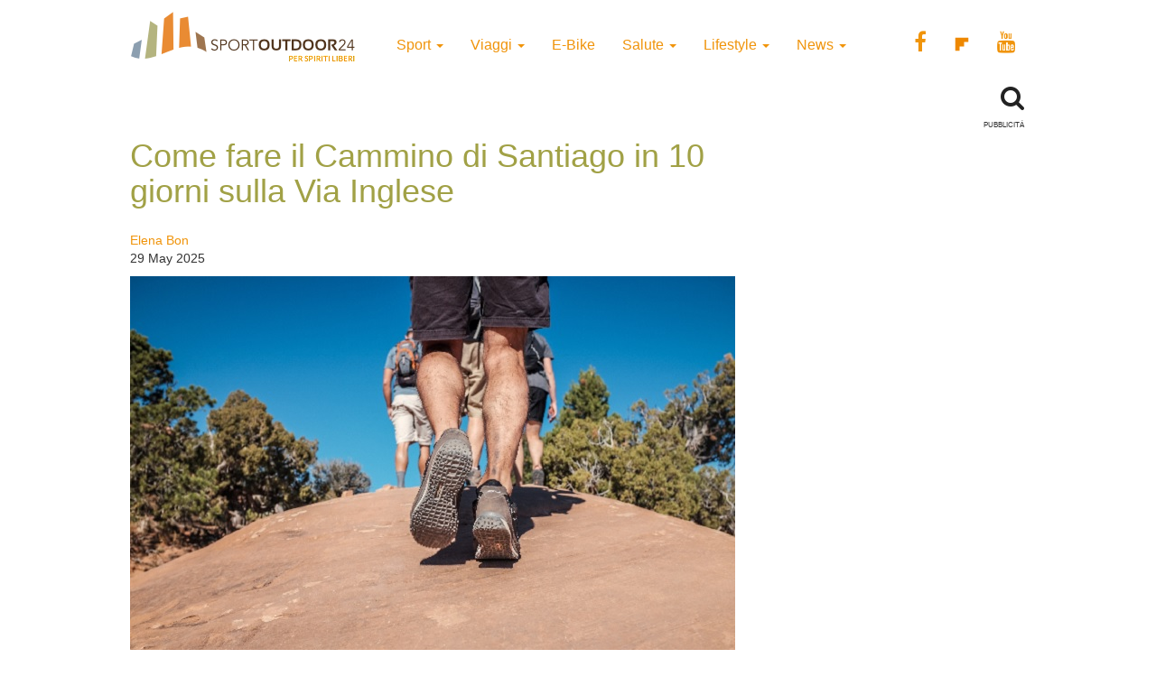

--- FILE ---
content_type: text/html; charset=UTF-8
request_url: https://www.sportoutdoor24.it/viaggi/cammini/cammino-di-santiago-in-10-giorni/
body_size: 14906
content:
<!doctype html>
<html class="no-js" lang="en-US">
<head>
<meta charset="utf-8">
<meta http-equiv="x-ua-compatible" content="ie=edge">
<meta name="viewport" content="width=device-width, initial-scale=1">
<meta name='robots' content='index, follow, max-image-preview:large, max-snippet:-1, max-video-preview:-1' />
<script>window._gmp = window._gmp || {};window._gmp.pageType = 'default';</script><!-- Google Tag Manager -->
<script>(function(w,d,s,l,i){w[l]=w[l]||[];w[l].push({'gtm.start':
new Date().getTime(),event:'gtm.js'});var f=d.getElementsByTagName(s)[0],
j=d.createElement(s),dl=l!='dataLayer'?'&l='+l:'';j.async=true;j.src=
'https://www.googletagmanager.com/gtm.js?id='+i+dl;f.parentNode.insertBefore(j,f);
})(window,document,'script','dataLayer','GTM-T69XQHW');</script>
<!-- End Google Tag Manager -->
<!-- This site is optimized with the Yoast SEO plugin v18.4.1 - https://yoast.com/wordpress/plugins/seo/ -->
<title>Come fare il Cammino di Santiago in 10 giorni sulla Via Inglese - SportOutdoor24</title>
<meta name="description" content="Come fare il Cammino di Santiago in 10 giorni: le 6 tappe della variante del Cammino Inglese, da Ferrol a Santiago" />
<link rel="canonical" href="https://www.sportoutdoor24.it/viaggi/cammini/cammino-di-santiago-in-10-giorni/" />
<meta property="og:locale" content="en_US" />
<meta property="og:type" content="article" />
<meta property="og:title" content="Come fare il Cammino di Santiago in 10 giorni sulla Via Inglese - SportOutdoor24" />
<meta property="og:description" content="Come fare il Cammino di Santiago in 10 giorni: le 6 tappe della variante del Cammino Inglese, da Ferrol a Santiago" />
<meta property="og:url" content="https://www.sportoutdoor24.it/viaggi/cammini/cammino-di-santiago-in-10-giorni/" />
<meta property="og:site_name" content="SportOutdoor24" />
<meta property="article:publisher" content="https://www.facebook.com/sportoutdoor24" />
<meta property="article:published_time" content="2025-05-29T07:21:16+00:00" />
<meta property="article:modified_time" content="2025-05-29T09:46:04+00:00" />
<meta property="og:image" content="https://www.sportoutdoor24.it/app/uploads/2019/05/Cammino_santiago_10_giorni_Unsplash.jpg" />
<meta property="og:image:width" content="670" />
<meta property="og:image:height" content="470" />
<meta property="og:image:type" content="image/jpeg" />
<meta name="twitter:card" content="summary_large_image" />
<script type="application/ld+json" class="yoast-schema-graph">{"@context":"https://schema.org","@graph":[{"@type":"Organization","@id":"https://www.sportoutdoor24.it/#organization","name":"SportOutdoor24","url":"https://www.sportoutdoor24.it/","sameAs":["https://www.facebook.com/sportoutdoor24","https://www.instagram.com/sportoutdoor24","https://www.youtube.com/c/Sportoutdoor24It/"],"logo":{"@type":"ImageObject","@id":"https://www.sportoutdoor24.it/#logo","inLanguage":"en-US","url":"https://www.sportoutdoor24.it/app/uploads/2021/01/sportoutdoor24.png","contentUrl":"https://www.sportoutdoor24.it/app/uploads/2021/01/sportoutdoor24.png","width":192,"height":192,"caption":"SportOutdoor24"},"image":{"@id":"https://www.sportoutdoor24.it/#logo"}},{"@type":"WebSite","@id":"https://www.sportoutdoor24.it/#website","url":"https://www.sportoutdoor24.it/","name":"SportOutdoor24","description":"Per spiriti liberi","publisher":{"@id":"https://www.sportoutdoor24.it/#organization"},"potentialAction":[{"@type":"SearchAction","target":{"@type":"EntryPoint","urlTemplate":"https://www.sportoutdoor24.it/?s={search_term_string}"},"query-input":"required name=search_term_string"}],"inLanguage":"en-US"},{"@type":"ImageObject","@id":"https://www.sportoutdoor24.it/viaggi/cammini/cammino-di-santiago-in-10-giorni/#primaryimage","inLanguage":"en-US","url":"https://www.sportoutdoor24.it/app/uploads/2019/05/Cammino_santiago_10_giorni_Unsplash.jpg","contentUrl":"https://www.sportoutdoor24.it/app/uploads/2019/05/Cammino_santiago_10_giorni_Unsplash.jpg","width":670,"height":470,"caption":"Foto: Unsplash"},{"@type":"WebPage","@id":"https://www.sportoutdoor24.it/viaggi/cammini/cammino-di-santiago-in-10-giorni/#webpage","url":"https://www.sportoutdoor24.it/viaggi/cammini/cammino-di-santiago-in-10-giorni/","name":"Come fare il Cammino di Santiago in 10 giorni sulla Via Inglese - SportOutdoor24","isPartOf":{"@id":"https://www.sportoutdoor24.it/#website"},"primaryImageOfPage":{"@id":"https://www.sportoutdoor24.it/viaggi/cammini/cammino-di-santiago-in-10-giorni/#primaryimage"},"datePublished":"2025-05-29T07:21:16+00:00","dateModified":"2025-05-29T09:46:04+00:00","description":"Come fare il Cammino di Santiago in 10 giorni: le 6 tappe della variante del Cammino Inglese, da Ferrol a Santiago","breadcrumb":{"@id":"https://www.sportoutdoor24.it/viaggi/cammini/cammino-di-santiago-in-10-giorni/#breadcrumb"},"inLanguage":"en-US","potentialAction":[{"@type":"ReadAction","target":["https://www.sportoutdoor24.it/viaggi/cammini/cammino-di-santiago-in-10-giorni/"]}]},{"@type":"BreadcrumbList","@id":"https://www.sportoutdoor24.it/viaggi/cammini/cammino-di-santiago-in-10-giorni/#breadcrumb","itemListElement":[{"@type":"ListItem","position":1,"name":"Home","item":"https://www.sportoutdoor24.it/"},{"@type":"ListItem","position":2,"name":"Come fare il Cammino di Santiago in 10 giorni sulla Via Inglese"}]},{"@type":"Article","@id":"https://www.sportoutdoor24.it/viaggi/cammini/cammino-di-santiago-in-10-giorni/#article","isPartOf":{"@id":"https://www.sportoutdoor24.it/viaggi/cammini/cammino-di-santiago-in-10-giorni/#webpage"},"author":{"@id":"https://www.sportoutdoor24.it/#/schema/person/ab1c6661cffd6037a4a35c1ee970e3b1"},"headline":"Come fare il Cammino di Santiago in 10 giorni sulla Via Inglese","datePublished":"2025-05-29T07:21:16+00:00","dateModified":"2025-05-29T09:46:04+00:00","mainEntityOfPage":{"@id":"https://www.sportoutdoor24.it/viaggi/cammini/cammino-di-santiago-in-10-giorni/#webpage"},"wordCount":1510,"publisher":{"@id":"https://www.sportoutdoor24.it/#organization"},"image":{"@id":"https://www.sportoutdoor24.it/viaggi/cammini/cammino-di-santiago-in-10-giorni/#primaryimage"},"thumbnailUrl":"https://www.sportoutdoor24.it/app/uploads/2019/05/Cammino_santiago_10_giorni_Unsplash.jpg","keywords":["cammino di santiago","sentieri","Spagna"],"articleSection":["Cammini"],"inLanguage":"en-US"},{"@type":"Person","@id":"https://www.sportoutdoor24.it/#/schema/person/ab1c6661cffd6037a4a35c1ee970e3b1","name":"Elena Bon","image":{"@type":"ImageObject","@id":"https://www.sportoutdoor24.it/#personlogo","inLanguage":"en-US","url":"https://secure.gravatar.com/avatar/46dc61008381e1e0ea008a37a045a117?s=96&d=mm&r=g","contentUrl":"https://secure.gravatar.com/avatar/46dc61008381e1e0ea008a37a045a117?s=96&d=mm&r=g","caption":"Elena Bon"},"url":"https://www.sportoutdoor24.it/author/elena-bon/"}]}</script>
<!-- / Yoast SEO plugin. -->
<link rel="icon" href="https://www.sportoutdoor24.it/app/themes/sportoutdoor24_2021/assets/images/favicon.ico" >
<link rel="shortcut icon" href="https://www.sportoutdoor24.it/app/themes/sportoutdoor24_2021/assets/images/favicon.ico" >
<link rel="apple-touch-icon" href="https://www.sportoutdoor24.it/app/themes/sportoutdoor24_2021/assets/images/apple-icon-sportoutdoor24.png" >
<link rel="apple-touch-icon" sizes="57x57" href="https://www.sportoutdoor24.it/app/themes/sportoutdoor24_2021/assets/images/favicon/apple-icon-57x57.png">
<link rel="apple-touch-icon" sizes="60x60" href="https://www.sportoutdoor24.it/app/themes/sportoutdoor24_2021/assets/images/favicon/apple-icon-60x60.png">
<link rel="apple-touch-icon" sizes="72x72" href="https://www.sportoutdoor24.it/app/themes/sportoutdoor24_2021/assets/images/favicon/apple-icon-72x72.png">
<link rel="apple-touch-icon" sizes="76x76" href="https://www.sportoutdoor24.it/app/themes/sportoutdoor24_2021/assets/images/favicon/apple-icon-76x76.png">
<link rel="apple-touch-icon" sizes="114x114" href="https://www.sportoutdoor24.it/app/themes/sportoutdoor24_2021/assets/images/favicon/apple-icon-114x114.png">
<link rel="apple-touch-icon" sizes="120x120" href="https://www.sportoutdoor24.it/app/themes/sportoutdoor24_2021/assets/images/favicon/apple-icon-120x120.png">
<link rel="apple-touch-icon" sizes="144x144" href="https://www.sportoutdoor24.it/app/themes/sportoutdoor24_2021/assets/images/favicon/apple-icon-144x144.png">
<link rel="apple-touch-icon" sizes="152x152" href="https://www.sportoutdoor24.it/app/themes/sportoutdoor24_2021/assets/images/favicon/apple-icon-152x152.png">
<link rel="apple-touch-icon" sizes="180x180" href="https://www.sportoutdoor24.it/app/themes/sportoutdoor24_2021/assets/images/favicon/apple-icon-180x180.png">
<link rel="icon" type="image/png" sizes="192x192"  href="https://www.sportoutdoor24.it/app/themes/sportoutdoor24_2021/assets/images/favicon/android-icon-192x192.png">
<link rel="icon" type="image/png" sizes="32x32" href="https://www.sportoutdoor24.it/app/themes/sportoutdoor24_2021/assets/images/favicon/favicon-32x32.png">
<link rel="icon" type="image/png" sizes="96x96" href="https://www.sportoutdoor24.it/app/themes/sportoutdoor24_2021/assets/images/favicon/favicon-96x96.png">
<link rel="icon" type="image/png" sizes="16x16" href="https://www.sportoutdoor24.it/app/themes/sportoutdoor24_2021/assets/images/favicon/favicon-16x16.png">
<link rel="manifest" href="https://www.sportoutdoor24.it/app/themes/sportoutdoor24_2021/assets/images/favicon/manifest.json">
<meta name="msapplication-TileColor" content="#ffffff">
<meta name="msapplication-TileImage" content="/ms-icon-144x144.png">
<meta name="theme-color" content="#ffffff">
<!-- <link rel='stylesheet' id='wp-block-library-css'  href='https://www.sportoutdoor24.it/wp/wp-includes/css/dist/block-library/style.css?ver=5.7.2' type='text/css' media='all' /> -->
<!-- <link rel='stylesheet' id='custom-style-css'  href='https://www.sportoutdoor24.it/app/themes/sportoutdoor24_2021/assets/styles/custom.css?ver=5.7.2' type='text/css' media='all' /> -->
<!-- <link rel='stylesheet' id='sage_css-css'  href='https://www.sportoutdoor24.it/app/themes/sportoutdoor24_2021/dist/styles/main.css?ver=20200313' type='text/css' media='all' /> -->
<!-- <link rel='stylesheet' id='colorbox-css'  href='https://www.sportoutdoor24.it/app/plugins/slideshow-gallery/views/default/css/colorbox.css?ver=1.3.19' type='text/css' media='all' /> -->
<link rel="stylesheet" type="text/css" href="//www.sportoutdoor24.it/app/cache/wpfc-minified/jpb68wuc/hghz1.css" media="all"/>
<script type='text/javascript' src='https://www.sportoutdoor24.it/wp/wp-includes/js/jquery/jquery.js?ver=3.5.1' id='jquery-core-js'></script>
<script type='text/javascript' defer src='https://www.sportoutdoor24.it/wp/wp-includes/js/jquery/jquery-migrate.js?ver=3.3.2' id='jquery-migrate-js'></script>
<script type='text/javascript' defer src='https://www.sportoutdoor24.it/app/plugins/slideshow-gallery/views/default/js/gallery.js?ver=1.0' id='slideshow-gallery-js'></script>
<script type='text/javascript' defer src='https://www.sportoutdoor24.it/app/plugins/slideshow-gallery/views/default/js/colorbox.js?ver=1.6.3' id='colorbox-js'></script>
<script type='text/javascript' defer src='https://www.sportoutdoor24.it/app/plugins/slideshow-gallery/views/default/js/jquery-ui.js?ver=5.7.2' id='jquery-ui-effects-js'></script>
<link rel="https://api.w.org/" href="https://www.sportoutdoor24.it/wp-json/" /><link rel="alternate" type="application/json" href="https://www.sportoutdoor24.it/wp-json/wp/v2/posts/51685" /><link rel="EditURI" type="application/rsd+xml" title="RSD" href="https://www.sportoutdoor24.it/wp/xmlrpc.php?rsd" />
<link rel="wlwmanifest" type="application/wlwmanifest+xml" href="https://www.sportoutdoor24.it/wp/wp-includes/wlwmanifest.xml" /> 
<meta name="generator" content="WordPress 5.7.2" />
<link rel='shortlink' href='https://www.sportoutdoor24.it/?p=51685' />
<link rel="alternate" type="application/json+oembed" href="https://www.sportoutdoor24.it/wp-json/oembed/1.0/embed?url=https%3A%2F%2Fwww.sportoutdoor24.it%2Fviaggi%2Fcammini%2Fcammino-di-santiago-in-10-giorni%2F" />
<link rel="alternate" type="text/xml+oembed" href="https://www.sportoutdoor24.it/wp-json/oembed/1.0/embed?url=https%3A%2F%2Fwww.sportoutdoor24.it%2Fviaggi%2Fcammini%2Fcammino-di-santiago-in-10-giorni%2F&#038;format=xml" />
<script type="text/javascript">
(function($) {
var $document = $(document);
$document.ready(function() {
if (typeof $.fn.colorbox !== 'undefined') {
$.extend($.colorbox.settings, {
current: "Image {current} of {total}",
previous: "Previous",
next: "Next",
close: "Close",
xhrError: "This content failed to load",
imgError: "This image failed to load"
});
}
});
})(jQuery);
</script><link rel="icon" href="https://www.sportoutdoor24.it/app/uploads/2021/03/favicon-32x32.png" sizes="32x32" />
<link rel="icon" href="https://www.sportoutdoor24.it/app/uploads/2021/03/favicon-192x192.png" sizes="192x192" />
<link rel="apple-touch-icon" href="https://www.sportoutdoor24.it/app/uploads/2021/03/favicon-180x180.png" />
<meta name="msapplication-TileImage" content="https://www.sportoutdoor24.it/app/uploads/2021/03/favicon-270x270.png" />
<script async type="text/javascript" src="//clickiocmp.com/t/consent_239383.js"></script>
<script>!function(){var M=document.createElement("div");M.className="azerion_privacy_privacy",M.style.position="fixed",M.style.padding="0",M.style.zIndex="9999",M.style.background="#f7f7f7",M.style.bottom="70px",M.style.left="0",M.style.boxSizing="border-box",M.style.fontFamily="Helvetica Neue,arial,sans-serif",M.style.fontWeight="400",M.style.fontSize="14px",M.style.lineHeight="14px",M.style["border-top-left-radius"]="3px",M.style["border-top-right-radius"]="3px",M.style["border-bottom-right-radius"]="3px",M.style["-webkit-border-top-left-radius"]="3px",M.style["-webkit-border-top-right-radius"]="3px",M.style["-webkit-border-bottom-right-radius"]="3px",M.style["-moz-border-radius-topleft"]="3px",M.style["-moz-border-radius-topright"]="3px",M.style["-moz-border-radius-bottomright"]="3px",M.style["writing-mode"]="tb-rl";var t=document.createElement("a");t.className="azerion_privacy_privacybutton",t.href="javascript:void(0)",t.onclick=function(){return void 0!==window.__lxG__consent__&&null!==window.__lxG__consent__.getState()&&window.__lxG__consent__.showConsent(),!1},t.style.padding="5px",t.style.display="block",t.style.textDecoration="none",t.style.color="#888",t.style.cursor="pointer",t.style.boxSizing="border-box",t.style.backgroundColor="transparent",M.appendChild(t);var w=document.createElement("img");w.className="azerion_privacy_privacyimg",w.src="[data-uri]",w.style.width="14px",w.style.height="14px",w.style.borderStyle="none",w.style.boxSizing="border-box",t.appendChild(w),t.innerHTML+="Privacy";var D=0;window.onscroll=function(){0==D&&(D++,document.body.appendChild(M))}}();</script>
<style>
.gmp-container-ads{
min-height: 280px;
display: flex;
flex-direction: column;
justify-content: center;
align-items: center;
}
@media only screen and (max-width:970px) {
#gmp-topmobile{
min-height: 280px;
display: flex;
flex-direction: column;
justify-content: center;
align-items: center;
}
#gmpSkinMobileSpacer{
height:0;
min-height:0!important;
}
header.header-site{
margin-top:100px;
}
}
@media only screen and (min-width:971px) {
#gmp-masthead {
min-height: 250px;
}
#gmp-topright,
#gmp-middleright{
min-height: 600px;
}
#gmp-insideposttop {
min-height: 280px;
display: flex;
flex-direction: column;
justify-content: center;
align-items: center;
}
}
</style>
<meta name="google-site-verification" content="3RiKFQYT4Acvq1OI-1zYxWp93EapmaiJlBs_7x6nmZ0" />
<script>
var COOKIES_ACCEPTED = false ;
</script>
</head>
<body class="post-template-default single single-post postid-51685 single-format-standard cammino-di-santiago-in-10-giorni">
<!-- Google Tag Manager (noscript) -->
<noscript><iframe src="https://www.googletagmanager.com/ns.html?id=GTM-T69XQHW"
height="0" width="0" style="display:none;visibility:hidden"></iframe></noscript>
<!-- End Google Tag Manager (noscript) -->	  
<header class="header-site" role="banner">  
<div class="container">
<div class="row">
<a class="brand" title="SportOutdoor24" href="https://www.sportoutdoor24.it/" data-wpel-link="internal">
<img src="https://www.sportoutdoor24.it/app/themes/sportoutdoor24_2021/assets/images/sportoutdoor24-logo.png" alt="Sportoutdoor24 logo" class="brand-img" />
</a>
<div class="navbar-header">
<span class="navbar-label">MENU</span>
<button type="button" class="navbar-toggle collapsed menu-toggle" data-toggle="collapse" data-target=".navbar-collapse"
on="tap:AMP.setState( { navMenuExpanded: ! navMenuExpanded } )"
[class]="'navbar-toggle collapsed menu-toggle' + ( navMenuExpanded ? ' toggled-on' : '' )"
aria-expanded="false"
[aria-expanded]="navMenuExpanded ? 'true' : 'false'"
>
<span class="sr-only">Toggle navigation</span>
<span class="icon-bar"></span>
<span class="icon-bar"></span>
<span class="icon-bar"></span>
</button>
</div>
<nav class="collapse navbar-collapse" role="navigation">
<div class="menu-menu-categorie-container"><ul id="menu-menu-categorie" class="nav navbar-nav"><li id="menu-item-1688" class="menu-item menu-item-type-taxonomy menu-item-object-category menu-item-has-children menu-item-1688 dropdown"><a title="Sport" href="https://www.sportoutdoor24.it/sport/" data-toggle="dropdown" class="dropdown-toggle" aria-haspopup="true" data-wpel-link="internal">Sport <span class="caret hidden-xs"></span></a>
<ul role="menu" class=" dropdown-menu">
<li id="menu-item-1692" class="menu-item menu-item-type-taxonomy menu-item-object-category menu-item-1692"><a title="Running" href="https://www.sportoutdoor24.it/sport/running/" data-wpel-link="internal">Running</a></li>
<li id="menu-item-1691" class="menu-item menu-item-type-taxonomy menu-item-object-category menu-item-has-children menu-item-1691 dropdown"><a title="Bici" href="https://www.sportoutdoor24.it/sport/bici/" data-wpel-link="internal">Bici</a>
<ul role="menu" class=" dropdown-menu">
<li id="menu-item-61497" class="menu-item menu-item-type-taxonomy menu-item-object-category menu-item-61497"><a title="MTB" href="https://www.sportoutdoor24.it/sport/bici/mtb/" data-wpel-link="internal">MTB</a></li>
<li id="menu-item-61498" class="menu-item menu-item-type-taxonomy menu-item-object-category menu-item-61498"><a title="Strada" href="https://www.sportoutdoor24.it/sport/bici/strada/" data-wpel-link="internal">Strada</a></li>
</ul>
</li>
<li id="menu-item-1695" class="menu-item menu-item-type-taxonomy menu-item-object-category menu-item-1695"><a title="Trekking" href="https://www.sportoutdoor24.it/sport/trekking/" data-wpel-link="internal">Trekking</a></li>
<li id="menu-item-1690" class="menu-item menu-item-type-taxonomy menu-item-object-category menu-item-1690"><a title="Fitness" href="https://www.sportoutdoor24.it/sport/fitness/" data-wpel-link="internal">Fitness</a></li>
<li id="menu-item-1693" class="menu-item menu-item-type-taxonomy menu-item-object-category menu-item-1693"><a title="Sport Invernali" href="https://www.sportoutdoor24.it/sport/sport-invernali/" data-wpel-link="internal">Sport Invernali</a></li>
<li id="menu-item-1694" class="menu-item menu-item-type-taxonomy menu-item-object-category menu-item-1694"><a title="Sport acquatici" href="https://www.sportoutdoor24.it/sport/sport-acquatici/" data-wpel-link="internal">Sport acquatici</a></li>
<li id="menu-item-1689" class="menu-item menu-item-type-taxonomy menu-item-object-category menu-item-1689"><a title="Arrampicata" href="https://www.sportoutdoor24.it/sport/arrampicata/" data-wpel-link="internal">Arrampicata</a></li>
<li id="menu-item-61499" class="menu-item menu-item-type-taxonomy menu-item-object-category menu-item-61499"><a title="Nuoto" href="https://www.sportoutdoor24.it/sport/nuoto/" data-wpel-link="internal">Nuoto</a></li>
</ul>
</li>
<li id="menu-item-1706" class="menu-item menu-item-type-taxonomy menu-item-object-category current-post-ancestor menu-item-has-children menu-item-1706 dropdown"><a title="Viaggi" href="https://www.sportoutdoor24.it/viaggi/" data-toggle="dropdown" class="dropdown-toggle" aria-haspopup="true" data-wpel-link="internal">Viaggi <span class="caret hidden-xs"></span></a>
<ul role="menu" class=" dropdown-menu">
<li id="menu-item-1713" class="menu-item menu-item-type-taxonomy menu-item-object-category menu-item-1713"><a title="Montagna" href="https://www.sportoutdoor24.it/viaggi/montagna/" data-wpel-link="internal">Montagna</a></li>
<li id="menu-item-1712" class="menu-item menu-item-type-taxonomy menu-item-object-category menu-item-1712"><a title="Cicloturismo" href="https://www.sportoutdoor24.it/viaggi/cicloturismo/" data-wpel-link="internal">Cicloturismo</a></li>
<li id="menu-item-1711" class="menu-item menu-item-type-taxonomy menu-item-object-category current-post-ancestor current-menu-parent current-post-parent menu-item-1711"><a title="Cammini" href="https://www.sportoutdoor24.it/viaggi/cammini/" data-wpel-link="internal">Cammini</a></li>
<li id="menu-item-1709" class="menu-item menu-item-type-taxonomy menu-item-object-category menu-item-1709"><a title="Italia" href="https://www.sportoutdoor24.it/viaggi/italia/" data-wpel-link="internal">Italia</a></li>
<li id="menu-item-1708" class="menu-item menu-item-type-taxonomy menu-item-object-category menu-item-1708"><a title="Avventura" href="https://www.sportoutdoor24.it/viaggi/avventura/" data-wpel-link="internal">Avventura</a></li>
<li id="menu-item-1710" class="menu-item menu-item-type-taxonomy menu-item-object-category menu-item-1710"><a title="Bambini" href="https://www.sportoutdoor24.it/viaggi/bambini/" data-wpel-link="internal">Bambini</a></li>
<li id="menu-item-61501" class="menu-item menu-item-type-taxonomy menu-item-object-category menu-item-61501"><a title="Dove Sciare" href="https://www.sportoutdoor24.it/viaggi/dove-sciare/" data-wpel-link="internal">Dove Sciare</a></li>
</ul>
</li>
<li id="menu-item-1718" class="menu-item menu-item-type-taxonomy menu-item-object-category menu-item-1718"><a title="E-Bike" href="https://www.sportoutdoor24.it/lifestyle/e-bike/" data-wpel-link="internal">E-Bike</a></li>
<li id="menu-item-1696" class="menu-item menu-item-type-taxonomy menu-item-object-category menu-item-has-children menu-item-1696 dropdown"><a title="Salute" href="https://www.sportoutdoor24.it/salute/" data-toggle="dropdown" class="dropdown-toggle" aria-haspopup="true" data-wpel-link="internal">Salute <span class="caret hidden-xs"></span></a>
<ul role="menu" class=" dropdown-menu">
<li id="menu-item-1699" class="menu-item menu-item-type-taxonomy menu-item-object-category menu-item-1699"><a title="Alimentazione" href="https://www.sportoutdoor24.it/salute/alimentazione/" data-wpel-link="internal">Alimentazione</a></li>
<li id="menu-item-61496" class="menu-item menu-item-type-taxonomy menu-item-object-category menu-item-61496"><a title="Cure e rimedi" href="https://www.sportoutdoor24.it/salute/cure-rimedi/" data-wpel-link="internal">Cure e rimedi</a></li>
<li id="menu-item-1700" class="menu-item menu-item-type-taxonomy menu-item-object-category menu-item-1700"><a title="Psicologia" href="https://www.sportoutdoor24.it/salute/psicologia/" data-wpel-link="internal">Psicologia</a></li>
</ul>
</li>
<li id="menu-item-1714" class="menu-item menu-item-type-taxonomy menu-item-object-category menu-item-has-children menu-item-1714 dropdown"><a title="Lifestyle" href="https://www.sportoutdoor24.it/lifestyle/" data-toggle="dropdown" class="dropdown-toggle" aria-haspopup="true" data-wpel-link="internal">Lifestyle <span class="caret hidden-xs"></span></a>
<ul role="menu" class=" dropdown-menu">
<li id="menu-item-1716" class="menu-item menu-item-type-taxonomy menu-item-object-category menu-item-1716"><a title="Auto" href="https://www.sportoutdoor24.it/lifestyle/auto/" data-wpel-link="internal">Auto</a></li>
<li id="menu-item-1720" class="menu-item menu-item-type-taxonomy menu-item-object-category menu-item-1720"><a title="Cultura" href="https://www.sportoutdoor24.it/lifestyle/cultura/" data-wpel-link="internal">Cultura</a></li>
<li id="menu-item-1719" class="menu-item menu-item-type-taxonomy menu-item-object-category menu-item-1719"><a title="Tecnologia" href="https://www.sportoutdoor24.it/lifestyle/tecnologia/" data-wpel-link="internal">Tecnologia</a></li>
<li id="menu-item-61495" class="menu-item menu-item-type-taxonomy menu-item-object-category menu-item-61495"><a title="Ambiente" href="https://www.sportoutdoor24.it/lifestyle/ambiente/" data-wpel-link="internal">Ambiente</a></li>
</ul>
</li>
<li id="menu-item-1701" class="menu-item menu-item-type-taxonomy menu-item-object-category menu-item-has-children menu-item-1701 dropdown"><a title="News" href="https://www.sportoutdoor24.it/news/" data-toggle="dropdown" class="dropdown-toggle" aria-haspopup="true" data-wpel-link="internal">News <span class="caret hidden-xs"></span></a>
<ul role="menu" class=" dropdown-menu">
<li id="menu-item-1703" class="menu-item menu-item-type-taxonomy menu-item-object-category menu-item-1703"><a title="Eventi" href="https://www.sportoutdoor24.it/news/eventi/" data-wpel-link="internal">Eventi</a></li>
</ul>
</li>
</ul></div>       
<div class="social_general">
<a href="https://www.facebook.com/sportoutdoor24" target="_blank" data-wpel-link="external" rel="external noopener noreferrer"><i class="fa fa-facebook"></i></a>
<a href="https://flipboard.com/@Sportoutdoor24" target="_blank" data-wpel-link="external" rel="external noopener noreferrer"><img src="/app/themes/sportoutdoor24/assets/images/flipboard-brands.svg" style="display:inline-block; width:24px;vertical-align:middle;filter:invert(100%);background-color:#1177ff;" alt="sfoglia SportOutdoor24 su Flipboard"></a>
<a href="https://www.youtube.com/channel/UCsHX8lkdFLdQz9Mit6J-e5w" target="_blank" data-wpel-link="external" rel="external noopener noreferrer"><i class="fa fa-youtube"></i></a>
</div>
</nav>
</div>
<div class="row">
<div class="col-xs-8"> 
</div>
<div class="col-xs-4">
<div class="WrapSearch"><i class="fa fa-search"></i>                <div id="searchwrapper"  role="search">
<form method="get" id="searchform" action="https://www.sportoutdoor24.it/">
<div class="form-group">
<input type="text" class="searchbox form-control" name="s" value="" id="s" placeholder="Cerca..." />
</div>
</form>
</div>
</div>	    </div>
</div>
<div class="row">
<div class="box_inevidenza">
</div>
</div>
</div>
</header>
<div class="wrap container" role="document">
<div class="content row">
<main id="main" class="main" role="main">
<div class="row ColContent-row">
<div class="col-md-8 ColContentMain">
<div class='code-block code-block-3' style='margin: 8px 0; clear: both;'>
<div id="gmpSkinMobileSpacer"></div></div>
<article class="post-51685 post type-post status-publish format-standard has-post-thumbnail hentry category-cammini tag-cammino-di-santiago tag-sentieri tag-spagna">
<h1>Come fare il Cammino di Santiago in 10 giorni sulla Via Inglese</h1>
<div class="row">
<div class="col-xs-12 col-sm-6"><p class="byline author vcard">
<a href="https://www.sportoutdoor24.it/author/elena-bon/" rel="author" class="fn" data-wpel-link="internal">
Elena Bon	</a><br>
<time class="updated" datetime="2025-05-29T09:21:16+02:00"> 29 May 2025</time>
</p>
</div>
<div class="col-xs-12 col-sm-6 text-center">
<div class="addthis_inline_share_toolbox"></div><amp-addthis width="320" height="92" layout="responsive" data-pub-id="ra-6131f0c3fab12709" data-widget-id="ll7m" data-widget-type="floating"></amp-addthis></div>
</div>
<header class="header-single-post">
<img width="670" height="470" src="https://www.sportoutdoor24.it/app/uploads/2019/05/Cammino_santiago_10_giorni_Unsplash-670x470.jpg" class="img-responsive wp-post-image" alt="Cammino_santiago" loading="lazy" srcset="https://www.sportoutdoor24.it/app/uploads/2019/05/Cammino_santiago_10_giorni_Unsplash.jpg 670w, https://www.sportoutdoor24.it/app/uploads/2019/05/Cammino_santiago_10_giorni_Unsplash-331x232.jpg 331w, https://www.sportoutdoor24.it/app/uploads/2019/05/Cammino_santiago_10_giorni_Unsplash-300x210.jpg 300w" sizes="(max-width: 670px) 100vw, 670px" /></header>
<div class="entry-content">
<div class='code-block code-block-1' style='margin: 8px auto; text-align: center; display: block; clear: both;'>
<div id='gmp-intext_vip' class='gmp'></div></div>
<p>Non è necessario avere un mese a disposizione: si può fare anche il <strong>Cammino di Santiago</strong> in 10 giorni. Il <strong>percorso a piedi</strong> (o in bici) tra i più famosi del mondo è frequentato sia dai pellegrini religiosi sia da chi è alla scoperta di se stesso, ma anche da coloro che vogliono vivere una vacanza diversa dal solito, camminando, che poi si tramuta in un’<strong>esperienza di vita unica</strong>.</p><div class='code-block code-block-4' style='margin: 8px auto; text-align: center; display: block; clear: both;'>
<div id='gmp-topmobile' class='gmp'></div></div>
<div class='code-block code-block-2' style='margin: 8px auto; text-align: center; display: block; clear: both;'>
<div id='gmp-insideposttop' class='gmp'></div></div>
<h2>Il Cammino di Santiago in 10 giorni: che tappe fare</h2>
<p>L’unicità del &#8216;Camino&#8217; deriva proprio dal percorso, fatto di <strong>tappe</strong> (a piedi solitamente, ma anche in bici o più raramente a cavallo) in cui si condividono con amici ed estranei gioie e fatiche, si intrecciano nuovi rapporti e ci si mette in gioco con <strong>zaino in spalla</strong>. Di seguito tutte le informazioni utili per percorrere il Cammino di Santiago il 10 giorni prendendo<strong> la variante del Cammino inglese, e facendo 6 tappe per un totale di 122 KM da Ferrol a Santiago</strong>. Un itinerario adatto a tutti, dalle distanze abbastanza brevi, che puoi fare facilmente anche se non sei allenato più di tanto. Se invece sei in forma perfetta e reggi medie di cammino più alte, e ti organizzi bene con i mezzi e gli spostamenti, puoi anche fare questo tratto di Camino <strong>anche in una settimana.</strong></p>
<p><img loading="lazy" class="aligncenter size-full wp-image-51936" src="https://www.sportoutdoor24.it/app/uploads/2019/06/cammino-santiago-2-settimane.jpg" alt="cammino-santiago-2-settimane" width="670" height="470" srcset="https://www.sportoutdoor24.it/app/uploads/2019/06/cammino-santiago-2-settimane.jpg 670w, https://www.sportoutdoor24.it/app/uploads/2019/06/cammino-santiago-2-settimane-331x232.jpg 331w, https://www.sportoutdoor24.it/app/uploads/2019/06/cammino-santiago-2-settimane-300x210.jpg 300w" sizes="(max-width: 670px) 100vw, 670px" /></p>
<p><strong>Santiago</strong> è il nome della famosa città spagnola (in Galizia), in onore dell’apostolo di Gesù Giacomo detto il “maggiore”, le cui spoglie – qui custodite – a partire dall’Alto Medioevo hanno iniziato ad attirare i primi pellegrini. Il <a href="https://www.sportoutdoor24.it/viaggi/cammini/consigli-utili-pratici-per-partire-per-il-cammino-di-santiago/" target="_blank" rel="noopener noreferrer" data-wpel-link="internal"><strong>Cammino di Santiago</strong></a> richiede un <strong>periodo di un mese</strong>, perché ha una lunghezza di <strong>circa 800 km</strong>. È anche possibile<strong> percorrerne una parte</strong> e potete scegliere quella che preferite in funzione del tempo a disposizione.<br />
Di seguito vi suggeriamo la nostra proposta per percorrere il <strong>Cammino di Santiago in 10 giorni, </strong>che prevede un itinerario in 6 tappe lungo la variante del Cammino Inglese. Un trekking alla portata di tutti che entra nel cuore del Camino e porta dritti a Santiago.</p>
<h3>Quando fare il Cammino di Santiago se hai 10 giorni a disposizione</h3>
<p>Dato che puoi scegliere la tratta, suggeriamo <strong>il periodo primaverile o autunnale</strong>, i più clementi dal punto di vista del clima. Se invece sei costretto a farlo in estate, scegli il percorso che attraversa le zone meno torride della meseta spagnola, oppure mettiti in cammino all&#8217;alba evitando le ore centrali della giornata. Potrai trovare lungo il precorso locande in cui rifocillarti, negozietti in cui fare spesa per le provviste, zone d&#8217;ombra e diverse soluzioni per dormire (dalle scuole aperte e messe a disposizione agli ostelli o ai B&amp;B).</p>
<h3>Come fare il Cammino di Santiago in 10 giorni: la variante del Cammino Inglese</h3>
<p>In <strong><a href="https://www.sportoutdoor24.it/viaggi/cammini/cammino-santiago-dove-partire/" data-wpel-link="internal">questo articolo</a></strong> abbiamo raccontato quali sono i punti di partenza per fare il Cammino di Santiago, secondo le diverse varianti del cammino francese, inglese, portoghese , quelli di Leon, del Nord, di Oviedo e de la Plata.</p>
<p>Il pellegrino che, per motivi personali o per il poco tempo a sua disposizione non può compiere l’intero Cammino che porta al <strong>Santuario di <a href="https://www.turismo.gal/que-visitar/cidades/santiago-de-compostela?langId=gl_ES" target="_blank" rel="noopener noreferrer external" data-wpel-link="external">Santiago</a></strong>, dove è custodita la tomba dell’Apostolo Giacomo il Maggiore, ma ha la possibilità di scegliere un percorso più breve partendo da tappe intermedie.</p>
<p><a href="https://www.sportoutdoor24.it/app/uploads/2019/06/austin-ban-986-unsplash.jpg" data-wpel-link="internal"><img loading="lazy" class="size-full wp-image-128142 aligncenter" src="https://www.sportoutdoor24.it/app/uploads/2019/06/austin-ban-986-unsplash.jpg" alt="" width="670" height="470" srcset="https://www.sportoutdoor24.it/app/uploads/2019/06/austin-ban-986-unsplash.jpg 670w, https://www.sportoutdoor24.it/app/uploads/2019/06/austin-ban-986-unsplash-331x232.jpg 331w, https://www.sportoutdoor24.it/app/uploads/2019/06/austin-ban-986-unsplash-300x210.jpg 300w" sizes="(max-width: 670px) 100vw, 670px" /></a></p>
<p>Un’alternativa è costituita dal <strong>Cammino Inglese</strong> di <strong>122 km percorribili in 6 tappe</strong> in un<strong> lasso di tempo di 10 giorni. Ne segnaliamo 6 perché </strong>nella conta dei giorni va incluso quello per l’arrivo e quello per il rientro, e tenuto un &#8216;gioco&#8217; per imprevisti e magari per un giorno di riposo.</p>
<p>In realtà chi è in forma e riesce a organizzarsi bene con la logistica e gli incastri di aerei e mezzi, può riuscire a <strong>completare questo itinerario in una settimana.</strong></p>
<p>&nbsp;</p>
<h4>&gt; I<strong>scriviti</strong> alla nostra <strong>newsletter</strong> compilando il <strong>form</strong> qui sotto!<br />
Spoiler: ne mandiamo poche, ma buone!</h4>
<p>&nbsp;</p>
<h3>Dove partire: da Ferrol o da A Coruña</h3>
<p>Il percorso, che parte da <strong>Ferrol </strong>o da <strong>A Coruña</strong>, conduce il pellegrino alla meta facendogli risparmiare un po’ di fatica, ma senza nulla toglierli in termini di esperienza culturale e spirituale. Era la via di pellegrinaggio percorsa nel Medioevo dai devoti del Nord Europa che arrivavano in barca in uno dei due suddetti porti.</p>
<p>Essendo il <strong>clima galiziano</strong> caratterizzato da abbondanti piogge, il cammino può diventare più faticoso per i sentieri fangosi. Ma in generale il Cammino Inglese è<strong> alla portata di tutti </strong>con <strong>dislivelli</strong> quasi ovunque <strong>poco impegnativi</strong>.</p>
<p>La prima tratta è ricca di paesi e punti di ristoro, che si diradano sempre di più man mano che ci si inoltra nelle zone più interne, dove dominano solitudine e isolamento. È un paesaggio rurale, contraddistinto da una natura incontaminata e da boschi atlantici.<a href="https://www.sportoutdoor24.it/app/uploads/2019/05/Unsplash.png" data-wpel-link="internal"><img loading="lazy" class="size-full wp-image-127829 aligncenter" src="https://www.sportoutdoor24.it/app/uploads/2019/05/Unsplash.png" alt="" width="670" height="470" srcset="https://www.sportoutdoor24.it/app/uploads/2019/05/Unsplash.png 670w, https://www.sportoutdoor24.it/app/uploads/2019/05/Unsplash-331x232.png 331w, https://www.sportoutdoor24.it/app/uploads/2019/05/Unsplash-300x210.png 300w" sizes="(max-width: 670px) 100vw, 670px" /></a></p>
<h3>Che percorso fare per avere la Credencial?</h3>
<p>Se vuoi tornare a casa con la <strong>Credencial</strong>, devi partire da Ferrol: l&#8217;arcidiocesi di Santiago concede la carta che certifica il percorso solo a chi ha alle spalle almeno 100 km a piedi o 200 in bici. Dato che da A Coruna a Santiago sono meno di 100 km, è difficile averla (anche se ultimamente viene concessa a chi dimostra di avere fatto un pezzo in più a superare i 100 km).</p>
<h3>Cammino di Santiago in 10 giorni (o in una settimana): le 6 tappe del Cammino Inglese</h3>
<p>Il Cammino di Santiago, considerando la <strong>variante inglese</strong>, si snoda in <strong>6 tappe e in 10 giorni</strong> potrete essere nella città galiziana.</p>
<p>Il percorso da noi proposto parte da Ferrol con le seguenti tappe:<br />
&#8211; <strong>Ferrol &#8211; Neda</strong>:15 km<br />
&#8211; <strong>Neda &#8211; Pontedeume</strong>: 16 km<br />
&#8211; <strong>Pontedeume &#8211; Betanzos</strong>: 21,0 km<br />
&#8211; <strong>Betanzos &#8211; Hospital de Bruma</strong>: 28,3 km<br />
&#8211; <strong>Hospital de Bruma &#8211; Sigüeiro</strong>: 24,8 km<br />
&#8211; <strong>Sigüeiro &#8211; Santiago de Compostela</strong>: 16,5 km</p>
<p>Si cammina (o pedala) per un totale di 122 km circa, su sentieri alla portata di tutti, su <strong>distanze brevi</strong> e con gli alberghi del pellegrino facili da raggiungere.</p>
<p>Di seguito entriamo nel vivo di ogni tappa del <strong>Cammino di Santiago nella variante inglese</strong>, fornendovi le <strong>informazioni principali</strong> come la partenza e l’arriva, la lunghezza e qualche curiosità storica.</p>
<h3>Cammino di Santiago in 10 giorni: la tappa 1 del Cammino Inglese da Ferrol a Neda</h3>
<p>Lunghezza: 15 km<br />
Ferrol ha un passato illustre: sotto i Borboni era la più grande base navale d’Europa, il Cammino inizia sui moli di Curuxeiras dove si trovava il vecchio porto medievale la cui origine risale all&#8217;XI secolo. Fino a <strong>Neda </strong>è il tragitto è breve.</p>
<h3>Tappa 2 del Cammino inglese da Neda a Pontedeume</h3>
<p>Lunghezza: 16 km<br />
<strong>Neda</strong> è una tappa intermedia, un paese che ha legato la propria fortuna al cammino di Santiago.<a href="https://www.sportoutdoor24.it/app/uploads/2016/01/6_Cammino-di-Santiago.jpg" data-wpel-link="internal"><img loading="lazy" class="size-full wp-image-114519 aligncenter" src="https://www.sportoutdoor24.it/app/uploads/2016/01/6_Cammino-di-Santiago.jpg" alt="" width="670" height="470" srcset="https://www.sportoutdoor24.it/app/uploads/2016/01/6_Cammino-di-Santiago.jpg 670w, https://www.sportoutdoor24.it/app/uploads/2016/01/6_Cammino-di-Santiago-300x210.jpg 300w, https://www.sportoutdoor24.it/app/uploads/2016/01/6_Cammino-di-Santiago-331x232.jpg 331w" sizes="(max-width: 670px) 100vw, 670px" /></a></p>
<h3>Tappa3: da Pontedeume a Betanzos</h3>
<p>Lunghezza: 21,0 km<br />
Seguendo il lungomare si attraversa il ponte del XIV secolo che dà il nome a <strong>Pontedeume</strong>, dove campeggia il Maschio del castello degli Andrade. Il tratto fino a <strong>Betanzos</strong> è caratterizzato da diversi ponti.<br />
Lungo il percorso si possono ancora ammirare gli edifici civili e religiosi finanziati dalla potente famiglia degli Andrade.</p>
<h3>Tappa4: da Betanzos a Hospital de Bruma</h3>
<p>Lunghezza: 28,3 km<br />
Da <strong>Betanzos</strong> a <strong>Hospital de Bruma</strong> è forse la tappa più difficile del Cammino Inglese con saliscendi e qualche chilometro particolarmente impegnativo. Qui si impongono i profumi della natura: il più intenso è quello dei giganteschi Eucalipti.<br />
Quando diradano, gli spazi vengono colmati da enormi castagni. Il nome della città ricorda i molti “Hospital” che venivano costruiti lungo il cammino. Il più antico, la cui esistenza è documentata già nel 1175,risulta essere quello di Bruma di cui oggi non resta praticamente nulla.</p>
<p>&nbsp;</p>
<h3>Altre informazioni e spunti utili per fare il Cammino di Santiago</h3>
<ul>
<li><a href="https://www.sportoutdoor24.it/viaggi/cammini/cammino-santiago-dove-partire/" data-wpel-link="internal"><strong>Cammino di Santiago: da dove partire</strong></a></li>
<li><a href="https://www.sportoutdoor24.it/viaggi/cammini/5-libri-da-leggere-prima-di-fare-il-cammino-di-santiago/" data-wpel-link="internal"><strong>5 libri da leggere prima di fare il Cammino di Santiago</strong></a></li>
<li><strong><a href="https://www.sportoutdoor24.it/viaggi/cammini/consigli-utili-pratici-per-partire-per-il-cammino-di-santiago/" target="_blank" rel="noopener noreferrer" data-wpel-link="internal">Cammino di Santiago: 10 consigli pratici</a></strong></li>
<li><a href="https://www.sportoutdoor24.it/viaggi/cammini/consigli-utili-pratici-per-partire-per-il-cammino-di-santiago/" data-wpel-link="internal"><strong>I primi 10 passi del Cammino di Santiago</strong></a></li>
<li><a href="https://www.sportoutdoor24.it/viaggi/cammini/cammino-di-santiago-la-via-postumia-nuova-via-italiana-percorso-da-aquileia-a-genova-come-fare-tappe-consigli/" data-wpel-link="internal"><strong>La via italiana al Cammino di Santiago: la Via Postumia</strong></a></li>
<li><a href="https://www.sportoutdoor24.it/viaggi/cammini/il-cammino-di-santiago-si-puo-fare-anche-in-bicicletta/" data-wpel-link="internal"><strong>Il cammino di Santiago in bici</strong></a></li>
<li></li>
</ul>
<h3>Tappa 5: da Hospital de Bruma a Sigüeiro</h3>
<p>Lunghezza: 24,8 km<br />
Da <strong>Hospital de Bruma</strong> a <strong>Sigüeiro</strong> si attraversano monti e foreste autoctone e si incontrano i cosiddetti cruceiros (croci di pietra erette agli incroci delle strade) che indicano il cammino.</p>
<h3>Tappa 6: da Sigüeiro a Santiago de Compostela</h3>
<p>Lunghezza: 16,5 km<br />
Si entra a <strong>Santiago </strong>attraverso il quartiere di Meixonfrío, dove esisteva una locanda che offriva ai pellegrini l’opportunità di rinfrescarsi. Nelle vicinanze si trova il <strong>Cruceiro da Coruña</strong> e nei pressi si alzava un castro preromano.</p>
<h3>Come arrivare a Ferrol</h3>
<p>Il modo più veloce per raggiungere Ferrol o A Coruña è <strong>prendere un volo proprio per A Coruña o su Santiago</strong> e poi eventualmente spostarsi a Ferrol con la linea di autobus quotidiani.<br />
Per il ritorno, si può prendere il volo per l&#8217;Italia direttamente da Santiago, oppure <strong>tornare a A Coruña con in pullmann o il treno. </strong></p>
<h3>Quanto costa fare il Cammino di Santiago in 10 giorni</h3>
<p>Oltre al volo o al mezzo che usi per arrivare a destinazione, devi tenere conto di una media di <strong>40-60 euro al giorno per vitto e alloggio,</strong> pernottando negli alberghi del pellegrino. Fare il Cammino di Santiago in 10 giorni può dunque venire a costare una media di <strong>400-600 euro</strong>, che sarà più vicina alla cifra più bassa se ti accontenti di pasti leggeri e al sacco, <strong>con ingredienti da acquistare nei supermercatini.</strong></p>
<div class='code-block code-block-5' style='margin: 8px 0; clear: both;'>
<div id='gmp-native' class='gmp'></div></div>
<!-- CONTENT END 1 -->
<div class="reserved"><p>©RIPRODUZIONE RISERVATA</p></div>
<div class="text-left"><small>Pubblicità</small></div>
<div class="BoxAdv">
</div>
<div class="related-post-list">
<h3 class="text-uppercase mb-3">Potrebbe interessarti anche...</h3><div class="row justify-content-center related-post">
<div class="col-xs-6 col-sm-4 mb-1 p-1 d-flex align-items-stretch">
<div>
<div><a href="https://www.sportoutdoor24.it/viaggi/cammini/sentiero-calabria-il-nuovo-cammino-da-reggio-calabria-a-lorica-percorso-di-654-km/" data-wpel-link="internal"><img width="300" height="210" src="https://www.sportoutdoor24.it/app/uploads/2022/09/sentiero-calabria-cammino-300x210.jpg" class="card-img-top lazy wp-post-image" alt="sentiero-calabria-cammino" loading="lazy" srcset="https://www.sportoutdoor24.it/app/uploads/2022/09/sentiero-calabria-cammino-300x210.jpg 300w, https://www.sportoutdoor24.it/app/uploads/2022/09/sentiero-calabria-cammino-331x232.jpg 331w, https://www.sportoutdoor24.it/app/uploads/2022/09/sentiero-calabria-cammino.jpg 670w" sizes="(max-width: 300px) 100vw, 300px" /></a></div>
<div><a href="https://www.sportoutdoor24.it/viaggi/cammini/sentiero-calabria-il-nuovo-cammino-da-reggio-calabria-a-lorica-percorso-di-654-km/" style="font-size:16px; line-height:1.1; font-weight:500; display:inline-block" data-wpel-link="internal">Il grande cammino della Calabria, tra parchi, borghi e natura selvaggia</a>
<br><small>28 November 2025</small></div>
</div>
</div>
<div class="col-xs-6 col-sm-4 mb-1 p-1 d-flex align-items-stretch">
<div>
<div><a href="https://www.sportoutdoor24.it/viaggi/cammini/cammino-di-loreto-a-piedi-e-in-bici-le-tappe-via-lauretana/" data-wpel-link="internal"><img width="300" height="210" src="https://www.sportoutdoor24.it/app/uploads/2019/05/ammino-lauretano-300x210.jpg" class="card-img-top lazy wp-post-image" alt="Cammino di Loreto" loading="lazy" srcset="https://www.sportoutdoor24.it/app/uploads/2019/05/ammino-lauretano-300x210.jpg 300w, https://www.sportoutdoor24.it/app/uploads/2019/05/ammino-lauretano.jpg 670w, https://www.sportoutdoor24.it/app/uploads/2019/05/ammino-lauretano-331x232.jpg 331w" sizes="(max-width: 300px) 100vw, 300px" /></a></div>
<div><a href="https://www.sportoutdoor24.it/viaggi/cammini/cammino-di-loreto-a-piedi-e-in-bici-le-tappe-via-lauretana/" style="font-size:16px; line-height:1.1; font-weight:500; display:inline-block" data-wpel-link="internal">Un viaggio lento tra fede e natura: perché tutti stanno riscoprendo il Cammino di Loreto</a>
<br><small>10 October 2025</small></div>
</div>
</div>
<div class="col-xs-6 col-sm-4 mb-1 p-1 d-flex align-items-stretch">
<div>
<div><a href="https://www.sportoutdoor24.it/viaggi/cammini/trekking-toscana-garfagnana-via-di-matilde/" data-wpel-link="internal"><img width="300" height="210" src="https://www.sportoutdoor24.it/app/uploads/2023/02/trekking-toscana-garfagnana-300x210.jpg" class="card-img-top lazy wp-post-image" alt="trekking-toscana-garfagnana" loading="lazy" srcset="https://www.sportoutdoor24.it/app/uploads/2023/02/trekking-toscana-garfagnana-300x210.jpg 300w, https://www.sportoutdoor24.it/app/uploads/2023/02/trekking-toscana-garfagnana-331x232.jpg 331w, https://www.sportoutdoor24.it/app/uploads/2023/02/trekking-toscana-garfagnana.jpg 670w" sizes="(max-width: 300px) 100vw, 300px" /></a></div>
<div><a href="https://www.sportoutdoor24.it/viaggi/cammini/trekking-toscana-garfagnana-via-di-matilde/" style="font-size:16px; line-height:1.1; font-weight:500; display:inline-block" data-wpel-link="internal">Questo è il trekking più bello da fare in Toscana in autunno, in Garfagnana nello spettacolo del foliage</a>
<br><small>17 September 2025</small></div>
</div>
</div>
<div class="col-xs-6 col-sm-4 mb-1 p-1 d-flex align-items-stretch">
<div>
<div><a href="https://www.sportoutdoor24.it/viaggi/cammini/via-transilvanica-percorso-del-piu-bel-cammino-in-romania/" data-wpel-link="internal"><img width="300" height="210" src="https://www.sportoutdoor24.it/app/uploads/2023/12/via-transilvanica-cammino-romania-300x210.jpeg" class="card-img-top lazy wp-post-image" alt="via-transilvanica-cammino-romania" loading="lazy" srcset="https://www.sportoutdoor24.it/app/uploads/2023/12/via-transilvanica-cammino-romania-300x210.jpeg 300w, https://www.sportoutdoor24.it/app/uploads/2023/12/via-transilvanica-cammino-romania-331x232.jpeg 331w, https://www.sportoutdoor24.it/app/uploads/2023/12/via-transilvanica-cammino-romania.jpeg 670w" sizes="(max-width: 300px) 100vw, 300px" /></a></div>
<div><a href="https://www.sportoutdoor24.it/viaggi/cammini/via-transilvanica-percorso-del-piu-bel-cammino-in-romania/" style="font-size:16px; line-height:1.1; font-weight:500; display:inline-block" data-wpel-link="internal">Il sentiero della Via Transilvanica, il cammino più bello in Romania</a>
<br><small>10 December 2025</small></div>
</div>
</div>
</div>    
</div>
</div>
<footer>
<div class="tag_list">
<div class="tag_list-content"><a href="https://www.sportoutdoor24.it/tag/cammino-di-santiago/" rel="tag" data-wpel-link="internal">cammino di santiago</a><a href="https://www.sportoutdoor24.it/tag/sentieri/" rel="tag" data-wpel-link="internal">sentieri</a><a href="https://www.sportoutdoor24.it/tag/spagna/" rel="tag" data-wpel-link="internal">Spagna</a></div></div>
</footer>
</article>
</div>
<div class="col-md-4 sidebar ColContentSidebar">
<aside class="grid-box" role="complementary">
<div class="wrapper-grid-box-item position-sticky">
<div class="tag-adv">Pubblicità</div>
<div class="BoxAdv">
<div id='gmp-topright' class='gmp'></div>    </div>
<div class="BoxAdv">
</div>
</div>
</aside>
</div>
</div>
<div class="row">
<div class="col-sm-12 text-center">
</div>
</div>
</main><!-- /.main -->
</div><!-- /.content -->
</div><!-- /.wrap -->
<script type="text/javascript" src="//s7.addthis.com/js/300/addthis_widget.js#pubid=ra-6131f0c3fab12709"></script><script async custom-element="amp-addthis" src="https://cdn.ampproject.org/v0/amp-addthis-0.1.js"></script><footer class="content-info text-center" role="contentinfo">
<div class="">
<a class="brand" title="SportOutdoor24" href="https://www.sportoutdoor24.it/" data-wpel-link="internal">
<img src="https://www.sportoutdoor24.it/app/themes/sportoutdoor24_2021/assets/images/sportoutdoor24-logo.png" alt="sportoutdoor24 logo" class="brand-img" />
</a>
<div class="menu-footer-menu-container"><ul id="menu-footer-menu" class="menu"><li id="menu-item-31539" class="menu-item menu-item-type-post_type menu-item-object-page menu-item-31539"><a href="https://www.sportoutdoor24.it/chi-siamo/" data-wpel-link="internal">Chi Siamo</a></li>
<li id="menu-item-31538" class="menu-item menu-item-type-post_type menu-item-object-page menu-item-31538"><a href="https://www.sportoutdoor24.it/contatti/" data-wpel-link="internal">Contatti</a></li>
</ul></div>		<a href="javascript:Didomi.preferences.show()" data-wpel-link="internal">Impostazione cookie</a>
<div class="InfoFooter">
<div class="InfoFooterInner">
<section class="widget mc4wp_form_widget-2 widget_mc4wp_form_widget"><h3>Iscriviti alla nostra newsletter</h3><script>(function() {
window.mc4wp = window.mc4wp || {
listeners: [],
forms: {
on: function(evt, cb) {
window.mc4wp.listeners.push(
{
event   : evt,
callback: cb
}
);
}
}
}
})();
</script><!-- Mailchimp for WordPress v4.10.8 - https://wordpress.org/plugins/mailchimp-for-wp/ --><form id="mc4wp-form-1" class="mc4wp-form mc4wp-form-56923" method="post" data-id="56923" data-name="Iscriviti alla nostra newsletter" ><div class="mc4wp-form-fields"><label>Indirizzo mail: <br>
<input type="email" name="EMAIL" placeholder="Scrivi qui" required />
</label>
<p><p>
<label>
<input name="AGREE_TO_TERMS" type="checkbox" value="1" required=""> <a href="https://www.sportoutdoor24.it/privacy/" target="_blank" data-wpel-link="internal">Accetto l'informativa privacy relativa al trattamento dei dati</a>
</label>
</p>
<input type="submit" value="Iscriviti" />
</p></div><label style="display: none !important;">Leave this field empty if you're human: <input type="text" name="_mc4wp_honeypot" value="" tabindex="-1" autocomplete="off" /></label><input type="hidden" name="_mc4wp_timestamp" value="1768914804" /><input type="hidden" name="_mc4wp_form_id" value="56923" /><input type="hidden" name="_mc4wp_form_element_id" value="mc4wp-form-1" /><div class="mc4wp-response"></div></form><!-- / Mailchimp for WordPress Plugin --></section><section class="widget text-2 widget_text">			<div class="textwidget"><ul class="InfoFooterContent">       
<li>Un progetto di <a style="color:white;" href="https://appuntoweb.com/" data-wpel-link="external" rel="external noopener noreferrer"><strong>Appunto s.a.s.</strong></a> - P.IVA 06053740962  - REA MB-1854968 Sede legale: Via Caduti per la Patria 47, 20855 Lesmo (MB)<br><br> Copyright © Sportoutdoor24.it<br><br><a href="/privacy/" class="LinkContentFooter" data-wpel-link="internal">Privacy Policy</a>&nbsp;&nbsp;&nbsp;|&nbsp;&nbsp;&nbsp;<a class="LinkContentFooter" href="/cookie/" data-wpel-link="internal"> Cookie Policy</a>&nbsp;&nbsp;&nbsp;|&nbsp;&nbsp;&nbsp;<a href="javascript:Didomi.preferences.show()" data-wpel-link="internal">Impostazione cookie</a>&nbsp;&nbsp;&nbsp;|&nbsp;&nbsp;&nbsp;<a class="LinkContentFooter" href="/legal/" data-wpel-link="internal"> Note legali</a> </li>
<ul></div>
</section>			  	
</div>
</div>
</div>
</footer>
<script>(function() {function maybePrefixUrlField () {
const value = this.value.trim()
if (value !== '' && value.indexOf('http') !== 0) {
this.value = 'http://' + value
}
}
const urlFields = document.querySelectorAll('.mc4wp-form input[type="url"]')
for (let j = 0; j < urlFields.length; j++) {
urlFields[j].addEventListener('blur', maybePrefixUrlField)
}
})();</script><script type='text/javascript' defer src='https://www.sportoutdoor24.it/app/themes/sportoutdoor24_2021/dist/scripts/modernizr.js' id='modernizr-js'></script>
<script type='text/javascript' defer src='https://www.sportoutdoor24.it/app/themes/sportoutdoor24_2021/dist/scripts/main.js' id='sage_js-js'></script>
<script type='text/javascript' defer src='https://www.sportoutdoor24.it/wp/wp-includes/js/wp-embed.js?ver=5.7.2' id='wp-embed-js'></script>
<script type='text/javascript' defer defer src='https://www.sportoutdoor24.it/app/plugins/mailchimp-for-wp/assets/js/forms.js?ver=4.10.8' id='mc4wp-forms-api-js'></script>
<script src='https://s.adplay.it/sportoutdoor24/adplay.js' async type='text/javascript'></script>
</body>
</html><!-- WP Fastest Cache file was created in 0.129 seconds, on 20 January 2026 @ 14:13 -->